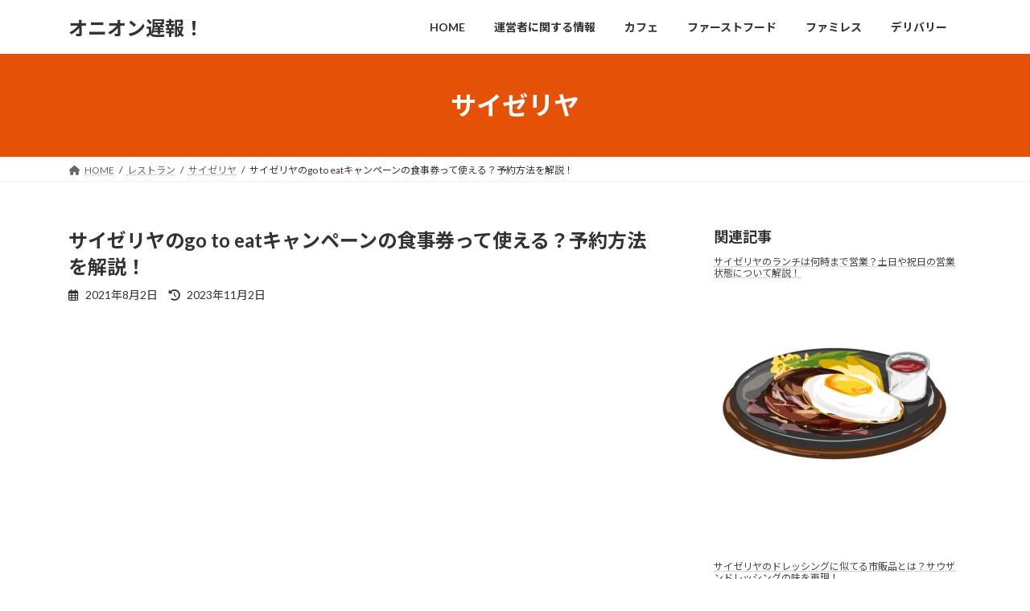

--- FILE ---
content_type: text/html; charset=utf-8
request_url: https://www.google.com/recaptcha/api2/aframe
body_size: 269
content:
<!DOCTYPE HTML><html><head><meta http-equiv="content-type" content="text/html; charset=UTF-8"></head><body><script nonce="Brn_K1-ZAGT4AowvZ3A2NQ">/** Anti-fraud and anti-abuse applications only. See google.com/recaptcha */ try{var clients={'sodar':'https://pagead2.googlesyndication.com/pagead/sodar?'};window.addEventListener("message",function(a){try{if(a.source===window.parent){var b=JSON.parse(a.data);var c=clients[b['id']];if(c){var d=document.createElement('img');d.src=c+b['params']+'&rc='+(localStorage.getItem("rc::a")?sessionStorage.getItem("rc::b"):"");window.document.body.appendChild(d);sessionStorage.setItem("rc::e",parseInt(sessionStorage.getItem("rc::e")||0)+1);localStorage.setItem("rc::h",'1769379652469');}}}catch(b){}});window.parent.postMessage("_grecaptcha_ready", "*");}catch(b){}</script></body></html>